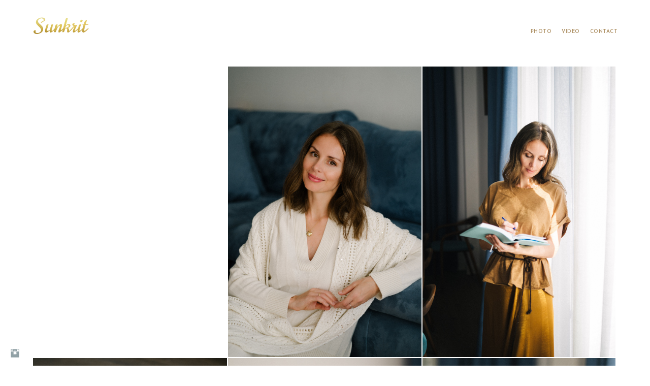

--- FILE ---
content_type: text/html; charset=UTF-8
request_url: https://www.sunkrit.com/blogabouttheartofspeech
body_size: 9878
content:
<!doctype html>
<html lang="en" site-body ng-controller="baseController" prefix="og: http://ogp.me/ns#">
<head>
        <title>Blog about the Art of Speech</title>
    <base href="/">
    <meta charset="UTF-8">
    <meta http-equiv="X-UA-Compatible" content="IE=edge,chrome=1">
    <meta name="viewport" content="width=device-width, initial-scale=1">

    <link rel="manifest" href="/manifest.webmanifest">

	
    <meta name="keywords" content="sunkrit.com, Blog about the Art of Speech, photographer_in_Montenegro, фотограф_в_Черногории, свадебный фотограф в Черногории, wedding photographer in Montenegro, wedding photography in Montenegro, wedding in Montenegro, ">
    <meta name="generator" content="sunkrit.com">
    <meta name="author" content="sunkrit.com">

    <meta itemprop="name" content="Blog about the Art of Speech">
    <meta itemprop="url" content="https://www.sunkrit.com/blogabouttheartofspeech">

    <link rel="alternate" type="application/rss+xml" title="RSS Blog about the Art of Speech" href="/extra/rss" />
    <!-- Open Graph data -->
    <meta property="og:title" name="title" content="Blog about the Art of Speech">

	
    <meta property="og:site_name" content="Sunkrit Photography">
    <meta property="og:url" content="https://www.sunkrit.com/blogabouttheartofspeech">
    <meta property="og:type" content="website">

            <!--    This part will not change dynamically: except for Gallery image-->

    <meta property="og:image" content="https://dvqlxo2m2q99q.cloudfront.net/000_clients/699440/page/2021-12-21-14-f96a9f.jpg">
    <meta property="og:image:height" content="3600">
    <meta property="og:image:width" content="2400">

    
    <meta property="fb:app_id" content="291101395346738">

    <!-- Twitter Card data -->
    <meta name="twitter:url" content="https://www.sunkrit.com/blogabouttheartofspeech">
    <meta name="twitter:title" content="Blog about the Art of Speech">

	
	<meta name="twitter:site" content="Sunkrit Photography">
    <meta name="twitter:creator" content="sunkrit.com">

    <link rel="dns-prefetch" href="https://cdn.portfolioboxdns.com">

    	
	<link rel="icon" href="https://dvqlxo2m2q99q.cloudfront.net/000_clients/699440/file/32x32-699440sKwxUynU.ico" type="image/x-icon" />
    <link rel="shortcut icon" href="https://dvqlxo2m2q99q.cloudfront.net/000_clients/699440/file/32x32-699440sKwxUynU.jpg" type="image/jpeg" />
    <link rel="apple-touch-icon" sizes="57x57" href="https://dvqlxo2m2q99q.cloudfront.net/000_clients/699440/file/57x57-699440sKwxUynU.jpg" type="image/jpeg" />
	<link rel="apple-touch-icon" sizes="114x114" href="https://dvqlxo2m2q99q.cloudfront.net/000_clients/699440/file/114x114-699440sKwxUynU.jpg" type="image/jpeg" />
	<link rel="apple-touch-icon" sizes="72x72" href="https://dvqlxo2m2q99q.cloudfront.net/000_clients/699440/file/72x72-699440sKwxUynU.jpg" type="image/jpeg" />
	<link rel="apple-touch-icon" sizes="144x144" href="https://dvqlxo2m2q99q.cloudfront.net/000_clients/699440/file/144x144-699440sKwxUynU.jpg" type="image/jpeg" />
	<link rel="apple-touch-icon" sizes="60x60" href="https://dvqlxo2m2q99q.cloudfront.net/000_clients/699440/file/60x60-699440sKwxUynU.jpg" type="image/jpeg" />
	<link rel="apple-touch-icon" sizes="120x120" href="https://dvqlxo2m2q99q.cloudfront.net/000_clients/699440/file/120x120-699440sKwxUynU.jpg" type="image/jpeg" />
	<link rel="apple-touch-icon" sizes="76x76" href="https://dvqlxo2m2q99q.cloudfront.net/000_clients/699440/file/76x76-699440sKwxUynU.jpg" type="image/jpeg" />
	<link rel="apple-touch-icon" sizes="152x152" href="https://dvqlxo2m2q99q.cloudfront.net/000_clients/699440/file/152x152-699440sKwxUynU.jpg" type="image/jpeg" />
	<link rel="apple-touch-icon" sizes="196x196" href="https://dvqlxo2m2q99q.cloudfront.net/000_clients/699440/file/196x196-699440sKwxUynU.jpg" type="image/jpeg" />
	<link rel="mask-icon" href="https://dvqlxo2m2q99q.cloudfront.net/000_clients/699440/file/16x16-699440sKwxUynU.svg">
	<link rel="icon" href="https://dvqlxo2m2q99q.cloudfront.net/000_clients/699440/file/196x196-699440sKwxUynU.jpg" type="image/jpeg" />
	<link rel="icon" href="https://dvqlxo2m2q99q.cloudfront.net/000_clients/699440/file/192x192-699440sKwxUynU.jpg" type="image/jpeg" />
	<link rel="icon" href="https://dvqlxo2m2q99q.cloudfront.net/000_clients/699440/file/168x168-699440sKwxUynU.jpg" type="image/jpeg" />
	<link rel="icon" href="https://dvqlxo2m2q99q.cloudfront.net/000_clients/699440/file/96x96-699440sKwxUynU.jpg" type="image/jpeg" />
	<link rel="icon" href="https://dvqlxo2m2q99q.cloudfront.net/000_clients/699440/file/48x48-699440sKwxUynU.jpg" type="image/jpeg" />
	<link rel="icon" href="https://dvqlxo2m2q99q.cloudfront.net/000_clients/699440/file/32x32-699440sKwxUynU.jpg" type="image/jpeg" />
	<link rel="icon" href="https://dvqlxo2m2q99q.cloudfront.net/000_clients/699440/file/16x16-699440sKwxUynU.jpg" type="image/jpeg" />
	<link rel="icon" href="https://dvqlxo2m2q99q.cloudfront.net/000_clients/699440/file/128x128-699440sKwxUynU.jpg" type="image/jpeg" />
	<meta name="application-name" content="Sunkrit Photography"/>
	<meta name="theme-color" content="#ffffff">
	<meta name="msapplication-config" content="browserconfig.xml" />

	<!-- sourcecss -->
<link rel="stylesheet" href="https://cdn.portfolioboxdns.com/pb3/application/_output/pb.out.front.ver.1764936980995.css" />
<!-- /sourcecss -->

    
			<script async src="https://www.googletagmanager.com/gtag/js?id=UA-113465085-1"></script>
			<script>
			  window.dataLayer = window.dataLayer || [];
			  function gtag(){dataLayer.push(arguments);}
			  gtag('js', new Date());
			  
			  gtag('config', 'UA-113465085-1');
			</script>
            

</head>
<body id="pb3-body" pb-style="siteBody.getStyles()" style="visibility: hidden;" ng-cloak class="{{siteBody.getClasses()}}" data-rightclick="{{site.EnableRightClick}}" data-imgshadow="{{site.ThumbDecorationHasShadow}}" data-imgradius="{{site.ThumbDecorationBorderRadius}}"  data-imgborder="{{site.ThumbDecorationBorderWidth}}">

<img ng-if="site.LogoDoUseFile == 1" ng-src="{{site.LogoFilePath}}" alt="" style="display:none;">

<pb-scrol-to-top></pb-scrol-to-top>

<div class="containerNgView" ng-view autoscroll="true" page-font-helper></div>

<div class="base" ng-cloak>
    <div ng-if="base.popup.show" class="popup">
        <div class="bg" ng-click="base.popup.close()"></div>
        <div class="content basePopup">
            <div ng-include="base.popup.view"></div>
        </div>
    </div>
</div>

<logout-front></logout-front>

<script src="https://cdn.portfolioboxdns.com/pb3/application/_output/3rd.out.front.ver.js"></script>

<!-- sourcejs -->
<script src="https://cdn.portfolioboxdns.com/pb3/application/_output/pb.out.front.ver.1764936980995.js"></script>
<!-- /sourcejs -->


<script>
    var isLoadedFromServer = true;
    var seeLiveMobApp = "";

    if(seeLiveMobApp == true || seeLiveMobApp == 1){
        if(pb.utils.isMobile() == true){
            pbAng.isMobileFront = seeLiveMobApp;
        }
    }
    var serverData = {
        siteJson : {"Guid":"1731VYN1UfssOjI","Id":699440,"Url":"sunkrit.com","IsUnpublished":0,"SecondaryUrl":null,"AccountType":1,"LanguageId":0,"IsSiteLocked":0,"MetaValidationTag":null,"CustomCss":"","CustomHeaderBottom":null,"CustomBodyBottom":"","MobileLogoText":"","MobileMenuBoxColor":"#ffffff","MobileLogoDoUseFile":1,"MobileLogoFileName":"699440shsTV98j.png","MobileLogoFileHeight":1700,"MobileLogoFileWidth":3280,"MobileLogoFileNameS3Id":0,"MobileLogoFilePath":"https:\/\/dvqlxo2m2q99q.cloudfront.net\/000_clients\/699440\/file\/699440shsTV98j.png","MobileLogoFontFamily":"'Josefin Sans', sans-serif","MobileLogoFontSize":"17px","MobileLogoFontVariant":600,"MobileLogoFontColor":"#000000","MobileMenuFontFamily":"'Josefin Sans', sans-serif","MobileMenuFontSize":"14px","MobileMenuFontVariant":600,"MobileMenuFontColor":"#ab8d60","MobileMenuIconColor":"#ab8d60","SiteTitle":"Sunkrit Photography","SeoKeywords":"photographer_in_Montenegro, \u0444\u043e\u0442\u043e\u0433\u0440\u0430\u0444_\u0432_\u0427\u0435\u0440\u043d\u043e\u0433\u043e\u0440\u0438\u0438, \u0441\u0432\u0430\u0434\u0435\u0431\u043d\u044b\u0439 \u0444\u043e\u0442\u043e\u0433\u0440\u0430\u0444 \u0432 \u0427\u0435\u0440\u043d\u043e\u0433\u043e\u0440\u0438\u0438, wedding photographer in Montenegro, wedding photography in Montenegro, wedding in Montenegro, ","SeoDescription":"Photographer in Montenegro \u0424\u043e\u0442\u043e\u0433\u0440\u0430\u0444 \u0432 \u0427\u0435\u0440\u043d\u043e\u0433\u043e\u0440\u0438\u0438 ","ShowSocialMediaLinks":1,"SocialButtonStyle":3,"SocialButtonColor":"#91a1a6","SocialShowShareButtons":0,"SocialFacebookShareUrl":null,"SocialFacebookUrl":null,"SocialTwitterUrl":null,"SocialFlickrUrl":null,"SocialLinkedInUrl":null,"SocialGooglePlusUrl":null,"SocialPinterestUrl":null,"SocialInstagramUrl":"https:\/\/www.instagram.com\/sunkrit\/","SocialBlogUrl":null,"SocialFollowButton":0,"SocialFacebookPicFileName":null,"SocialHideLikeButton":1,"SocialFacebookPicFileNameS3Id":null,"SocialFacebookPicFilePath":null,"BgImagePosition":1,"BgUseImage":1,"BgColor":"#ffffff","BgFileName":"","BgFileWidth":null,"BgFileHeight":null,"BgFileNameS3Id":null,"BgFilePath":null,"BgBoxColor":"#fafafa","LogoDoUseFile":1,"LogoText":"Sunkrit Photography","LogoFileName":"6994404iSBlG0s.png","LogoFileHeight":1646,"LogoFileWidth":3280,"LogoFileNameS3Id":0,"LogoFilePath":"https:\/\/dvqlxo2m2q99q.cloudfront.net\/000_clients\/699440\/file\/6994404iSBlG0s.png","LogoDisplayHeight":"57px","LogoFontFamily":"'Josefin Sans', sans-serif","LogoFontVariant":700,"LogoFontSize":"24px","LogoFontColor":"#000000","LogoFontSpacing":"6px","LogoFontUpperCase":1,"ActiveMenuFontIsUnderline":0,"ActiveMenuFontIsItalic":0,"ActiveMenuFontIsBold":0,"ActiveMenuFontColor":"#a89168","HoverMenuFontIsUnderline":0,"HoverMenuFontIsItalic":0,"HoverMenuFontIsBold":0,"HoverMenuBackgroundColor":null,"ActiveMenuBackgroundColor":null,"MenuFontFamily":"'Josefin Sans', sans-serif","MenuFontVariant":600,"MenuFontSize":"10px","MenuFontColor":"#ab8d60","MenuFontColorHover":"#e0a05c","MenuBoxColor":"#ffffff","MenuBoxBorder":0,"MenuFontSpacing":"2px","MenuFontUpperCase":1,"H1FontFamily":"'Josefin Sans', sans-serif","H1FontVariant":700,"H1FontColor":"#bfae95","H1FontSize":"17px","H1Spacing":"1px","H1UpperCase":1,"H2FontFamily":"'Josefin Sans', sans-serif","H2FontVariant":600,"H2FontColor":"#bfab8e","H2FontSize":"14px","H2Spacing":"1px","H2UpperCase":1,"H3FontFamily":"'Josefin Sans', sans-serif","H3FontVariant":600,"H3FontColor":"#6e624e","H3FontSize":"19px","H3Spacing":"8px","H3UpperCase":0,"PFontFamily":"'Open Sans', sans-serif","PFontVariant":"regular","PFontColor":"#877c6f","PFontSize":"12px","PLineHeight":"30px","PLinkColor":"#ba9d6a","PLinkColorHover":"#b88637","PSpacing":"1px","PUpperCase":0,"ListFontFamily":"'Josefin Sans', sans-serif","ListFontVariant":700,"ListFontColor":"#a38465","ListFontSize":"10px","ListSpacing":"7px","ListUpperCase":1,"ButtonColor":"#4f4f4f","ButtonHoverColor":"#778b91","ButtonTextColor":"#ffffff","SiteWidth":3,"ImageQuality":1,"DznLayoutGuid":2,"DsnLayoutViewFile":"horizontal05","DsnLayoutTitle":"horizontal05","DsnLayoutType":"centered","DsnMobileLayoutGuid":9,"DsnMobileLayoutViewFile":"mobilemenu09","DsnMobileLayoutTitle":"mobilemenu09","FaviconFileNameS3Id":0,"FaviconFileName":"144x144-699440sKwxUynU.jpg","FaviconFilePath":"https:\/\/dvqlxo2m2q99q.cloudfront.net\/000_clients\/699440\/file\/144x144-699440sKwxUynU.jpg","ThumbDecorationBorderRadius":"0px","ThumbDecorationBorderWidth":"0px","ThumbDecorationBorderColor":"#a39372","ThumbDecorationHasShadow":0,"MobileLogoDisplayHeight":"35px","IsFooterActive":1,"FooterContent":"<span id=\"VERIFY_1731VYN1UfssOjI_HASH\" class=\"DO_NOT_REMOVE_OR_COPY_AND_KEEP_IT_TOP ng-scope\" style=\"display:none;width:0;height:0;position:fixed;top:-10px;z-index:-10\"><\/span>\n<div class=\"row ng-scope\" id=\"CARBBBOXX\"><div class=\"column colresize ui-resizable-autohide\" id=\"HQLOYKZDE\" style=\"width: 49.85%;\"><div class=\"block\" id=\"SQPDVLWNI\">\n<div class=\"blockContentForm blockContentForm-\"><form class=\"form form- blockContentContactFormOZEGBOATD ng-pristine ng-valid\" name=\"blockContentContactFormOZEGBOATD\" id=\"OZEGBOATD\"><div class=\"field textField1001\"><span class=\"label\" pb-style=\"base.getPStyle()\">Your name *<input class=\"text text1001\" type=\"text\" required=\"\" name=\"textField1001\"><\/span><span class=\"remove\"><\/span><\/div><div class=\"field textField1002\"><span class=\"label\" pb-style=\"base.getPStyle()\">E-mail *<input class=\"text text1002\" type=\"email\" required=\"\" name=\"textField1002\"><\/span><span class=\"remove\"><\/span><\/div><div class=\"field textareaField1003\" style=\"position: relative; top: 0px; left: 0px;\"><span class=\"label\" pb-style=\"base.getPStyle()\">Book a photo session or ask a question \u0417\u0430\u0431\u0440\u043e\u043d\u0438\u0440\u043e\u0432\u0430\u0442\u044c \u0444\u043e\u0442\u043e\u0441\u0435\u0441\u0441\u0438\u044e \u0438\u043b\u0438 \u0437\u0430\u0434\u0430\u0442\u044c \u0432\u043e\u043f\u0440\u043e\u0441  <textarea class=\"textarea textarea1003\" rows=\"5\" cols=\"20\" name=\"textareaField1003\"><\/textarea><\/span><span class=\"remove\"><\/span><\/div><div class=\"send send-\"><button ng-click=\"base.blockContactFormAction.Send(blockContentContactFormOZEGBOATD)\" class=\"submitForm submitForm- button\" pb-style=\"base.getButtonStyle()\" style=\"background-color: rgb(79, 79, 79);\">Send<\/button><\/div><\/form><\/div>\n<span class=\"movehandle\"><\/span><span class=\"confhandle\"><\/span>\n<\/div><\/div><div class=\"column ui-resizable-autohide\" id=\"ZKIBDCHBB\" style=\"width: 49.85%;\"><div class=\"block\" id=\"GJWUYDZAW\">\n<div class=\"text tt2\" contenteditable=\"false\" style=\"position: relative;\"><p style=\"text-align:right\">&nbsp;<\/p>\n\n<p style=\"text-align:right\"><span style=\"font-size:12px\">&nbsp;&nbsp;&nbsp;<\/span><\/p>\n\n<p style=\"text-align:right\"><span style=\"font-size:12px\">&nbsp;&nbsp;<a href=\"http:\/\/www.sunkrit.com\/videos\" style=\"color: rgb(186, 157, 106);\">VIDEO<\/a>&nbsp;|&nbsp;<a href=\"http:\/\/www.sunkrit.com\/photo\">PHOTO<\/a> |&nbsp;<a href=\"http:\/\/www.sunkrit.com\/aboutme\" style=\"color: rgb(186, 157, 106);\">CONTACT<\/a><\/span><\/p>\n<\/div>\n<span class=\"movehandle\"><\/span><span class=\"confhandle\"><\/span>\n<\/div><\/div><\/div>\n\n\n\n\n\n\n\n\n\n\n\n\n\n\n\n\n\n\n\n\n\n","MenuIsInfoBoxActive":0,"MenuInfoBoxText":"Welcome to my site!<br \/>","MenuImageFileName":"","MenuImageFileNameS3Id":null,"MenuImageFilePath":null,"FontCss":"<link id='sitefonts' href='https:\/\/fonts.googleapis.com\/css?subset=latin,latin-ext,greek,cyrillic&family=Josefin+Sans:600%2C700|Open+Sans:regular' rel='stylesheet' type='text\/css'>","ShopSettings":{"Guid":"699440SiVf3KSU","SiteId":699440,"ShopName":null,"Email":null,"ResponseSubject":null,"ResponseEmail":null,"ReceiptNote":null,"PaymentMethod":null,"InvoiceDueDays":30,"HasStripeUserData":null,"Address":null,"Zip":null,"City":null,"CountryCode":null,"OrgNr":null,"PayPalEmail":null,"Currency":"USD","ShippingInfo":null,"ReturnPolicy":null,"TermsConditions":null,"ShippingRegions":[{"Guid":"699440BYXQWoub","SiteId":699440,"CountryCode":"US","ShippingCost":0,"created_at":"2018-05-07 15:38:00","updated_at":"2018-05-07 15:38:00"}],"TaxRegions":[]},"UserTranslatedText":{"Guid":"699440uXdNCmmI","SiteId":699440,"Message":"Message","YourName":"Your Name","EnterTheLetters":"Enter The Letters","Send":"Send","ThankYou":"Thank You","Refresh":"Refresh","Follow":"Follow","Comment":"Comment","Share":"Share","CommentOnPage":"Comment On Page","ShareTheSite":"Share The Site","ShareThePage":"Share The Page","AddToCart":"Add To Cart","ItemWasAddedToTheCart":"Item Was Added To The Cart","Item":"Item","YourCart":"Your Cart","YourInfo":"Your Info","Quantity":"Quantity","Product":"Product","ItemInCart":"Item In Cart","BillingAddress":"Billing Address","ShippingAddress":"Shipping Address","OrderSummary":"Order Summary","ProceedToPay":"Proceed To Payment","Payment":"Payment","CardPayTitle":"Credit card information","PaypalPayTitle":"This shop uses paypal to process your payment","InvoicePayTitle":"This shop uses invoice to collect your payment","ProceedToPaypal":"Proceed to paypal to pay","ConfirmInvoice":"Confirm and receive invoice","NameOnCard":"Name on card","APrice":"A Price","Options":"Options","SelectYourCountry":"Select Your Country","Remove":"Remove","NetPrice":"Net Price","Vat":"Vat","ShippingCost":"Shipping Cost","TotalPrice":"Total Price","Name":"Name","Address":"Address","Zip":"Zip","City":"City","State":"State\/Province","Country":"Country","Email":"Email","Phone":"Phone","ShippingInfo":"Shipping Info","Checkout":"Checkout","Organization":"Organization","DescriptionOrder":"Description","InvoiceDate":"Invoice Date","ReceiptDate":"Receipt Date","AmountDue":"Amount Due","AmountPaid":"Amount Paid","ConfirmAndCheckout":"Confirm And Checkout","Back":"Back","Pay":"Pay","ClickToPay":"Click To Pay","AnErrorHasOccurred":"An Error Has Occurred","PleaseContactUs":"Please Contact Us","Receipt":"Receipt","Print":"Print","Date":"Date","OrderNr":"Order Number","PayedWith":"Paid With","Seller":"Seller","HereIsYourReceipt":"Here Is Your Receipt","AcceptTheTerms":"Accept The Terms","Unsubscribe":"Unsubscribe","ViewThisOnline":"View This Online","Price":"Price","SubTotal":"Subtotal","Tax":"Tax","OrderCompleteMessage":"Please download your receipt.","DownloadReceipt":"Download Receipt","ReturnTo":"Return to site","ItemPurchasedFrom":"items was purchased from","SameAs":"Same As","SoldOut":"SOLD OUT","ThisPageIsLocked":"This page is locked","Invoice":"Invoice","BillTo":"Bill to:","Ref":"Reference no.","DueDate":"Due date","Notes":"Notes:","CookieMessage":"We are using cookies to give you the best experience on our site. By continuing to use this website you are agreeing to the use of cookies.","CompleteOrder":"Thank you for your order!","Prev":"Previous","Next":"Next","Tags":"Tags","Description":"Description","Educations":"Education","Experiences":"Experience","Awards":"Awards","Exhibitions":"Exhibitions","Skills":"Skills","Interests":"Interests","Languages":"Languages","Contacts":"Contacts","Present":"Present","created_at":"2017-02-01 20:53:25","updated_at":"2017-02-01 20:53:25"},"GoogleAnalyticsSnippet":"\n\n  window.dataLayer = window.dataLayer || [];\n  function gtag(){dataLayer.push(arguments);}\n  gtag('js', new Date());\n\n  gtag('config', 'UA-113465085-1');\n\n","GoogleAnalyticsObjects":"{\"objType\":\"gtag\",\"account\":\"gtag('config', 'UA-113465085-1');\",\"code\":\"UA-113465085-1\"}","EnableRightClick":1,"EnableCookie":0,"EnableRSS":0,"SiteBGThumb":null,"ClubType":null,"ClubMemberAtSiteId":null,"ProfileImageFileName":null,"ProfileImageS3Id":null,"CoverImageFileName":null,"CoverImageS3Id":null,"ProfileImageFilePath":null,"CoverImageFilePath":null,"StandardBgImage":null,"NrOfProLikes":2,"NrOfFreeLikes":0,"NrOfLikes":2,"ClientCountryCode":"ME","HasRequestedSSLCert":3,"CertNextUpdateDate":1731655239,"IsFlickrWizardComplete":null,"FlickrNsId":null,"SignUpAccountType":null,"created_at":1485978805000},
        pageJson : {"Guid":"6994403C6WGfMo","PageTitle":"Blog about the Art of Speech","Uri":"blogabouttheartofspeech","IsStartPage":0,"IsFavorite":0,"IsUnPublished":0,"IsPasswordProtected":0,"SeoDescription":"","BlockContent":"","DescriptionPosition":1,"ListImageMargin":"1px","ListImageSize":4,"BgImage":null,"BgImageHeight":0,"BgImageWidth":0,"BgImagePosition":0,"BgImageS3LocationId":0,"PageBGThumb":null,"AddedToClubId":null,"DznTemplateGuid":59,"DsnTemplateType":"galleries","DsnTemplateSubGroup":"thumbs","DsnTemplatePartDirective":"part-gallery-thumb","DsnTemplateViewFile":"evenrows","DsnTemplateProperties":[{"type":"main-text-prop","position":"contentPanel"},{"type":"main-text-position-prop","position":"displaySettings","settings":{"enablePreStyle":0}},{"type":"gallery-prop","position":"contentPanel"},{"type":"image-size-prop","position":"displaySettings"},{"type":"image-margin-prop","position":"displaySettings"},{"type":"show-list-text-prop","position":"displaySettings"}],"DsnTemplateHasPicview":1,"DsnTemplateIsCustom":null,"DsnTemplateCustomTitle":null,"DsnTemplateCustomHtml":"","DsnTemplateCustomCss":"","DsnTemplateCustomJs":"","DznPicviewGuid":10,"DsnPicviewSettings":{"ShowTextPosition":1,"ShowEffect":1,"ShowTiming":1,"ShowPauseTiming":1},"DsnPicviewViewFile":"lightbox","DsnPicViewIsLinkable":0,"Picview":{"Fx":"fade","Timing":10000,"PauseTiming":1,"TextPosition":0,"BgSize":null},"DoShowGalleryItemListText":1,"FirstGalleryItemGuid":"mluYmJXrKx7qfNoy","GalleryItems":[{"Guid":"mluYmJXrKx7qfNoy","SiteId":699440,"PageGuid":"6994403C6WGfMo","FileName":"2021-12-21-14-f96a9f.jpg","S3LocationId":0,"VideoThumbUrl":null,"VideoUrl":null,"VideoItemGuid":null,"Height":3600,"Width":2400,"Idx":0,"ListText":"","TextContent":""},{"Guid":"ZlMeUCW2HWLViMvp","SiteId":699440,"PageGuid":"6994403C6WGfMo","FileName":"2021-12-21-58-63af4f.jpg","S3LocationId":0,"VideoThumbUrl":null,"VideoUrl":null,"VideoItemGuid":null,"Height":3600,"Width":2400,"Idx":1,"ListText":"","TextContent":""},{"Guid":"D2VUTgRUXykM9tjv","SiteId":699440,"PageGuid":"6994403C6WGfMo","FileName":"2021-12-21-20-8a3864.jpg","S3LocationId":0,"VideoThumbUrl":null,"VideoUrl":null,"VideoItemGuid":null,"Height":3600,"Width":2400,"Idx":2,"ListText":"","TextContent":""},{"Guid":"YWWqQukY93AaTNbP","SiteId":699440,"PageGuid":"6994403C6WGfMo","FileName":"2021-12-21-3-5e1b91.jpg","S3LocationId":0,"VideoThumbUrl":null,"VideoUrl":null,"VideoItemGuid":null,"Height":3600,"Width":2400,"Idx":3,"ListText":"","TextContent":""},{"Guid":"FnDi3sWWc8UKa0C0","SiteId":699440,"PageGuid":"6994403C6WGfMo","FileName":"2021-12-21-43-b4a248.jpg","S3LocationId":0,"VideoThumbUrl":null,"VideoUrl":null,"VideoItemGuid":null,"Height":3600,"Width":2400,"Idx":4,"ListText":"","TextContent":""},{"Guid":"DArgDQQYMJrNYg6X","SiteId":699440,"PageGuid":"6994403C6WGfMo","FileName":"2021-12-21-30-325610.jpg","S3LocationId":0,"VideoThumbUrl":null,"VideoUrl":null,"VideoItemGuid":null,"Height":3600,"Width":2400,"Idx":5,"ListText":"","TextContent":""},{"Guid":"qsVI7tVzB2yCH5gS","SiteId":699440,"PageGuid":"6994403C6WGfMo","FileName":"2021-12-21-55-a0e7e8.jpg","S3LocationId":0,"VideoThumbUrl":null,"VideoUrl":null,"VideoItemGuid":null,"Height":3600,"Width":2400,"Idx":6,"ListText":"","TextContent":""},{"Guid":"MFlB8Q3ba9nAst0a","SiteId":699440,"PageGuid":"6994403C6WGfMo","FileName":"2021-12-21-10-f7810e.jpg","S3LocationId":0,"VideoThumbUrl":null,"VideoUrl":null,"VideoItemGuid":null,"Height":3600,"Width":2400,"Idx":7,"ListText":"","TextContent":""},{"Guid":"hr05PahcNB3ZHmKo","SiteId":699440,"PageGuid":"6994403C6WGfMo","FileName":"2021-12-21-39-63c633.jpg","S3LocationId":0,"VideoThumbUrl":null,"VideoUrl":null,"VideoItemGuid":null,"Height":3600,"Width":2400,"Idx":8,"ListText":"","TextContent":""},{"Guid":"CsZ0nCDZFRx4PMwv","SiteId":699440,"PageGuid":"6994403C6WGfMo","FileName":"2021-12-21-57-6cf6fd.jpg","S3LocationId":0,"VideoThumbUrl":null,"VideoUrl":null,"VideoItemGuid":null,"Height":3600,"Width":2400,"Idx":9,"ListText":"","TextContent":""},{"Guid":"IJ1uj0Hk0aIYvvAs","SiteId":699440,"PageGuid":"6994403C6WGfMo","FileName":"2021-12-21-47-cfde86.jpg","S3LocationId":0,"VideoThumbUrl":null,"VideoUrl":null,"VideoItemGuid":null,"Height":3600,"Width":2400,"Idx":10,"ListText":"","TextContent":""},{"Guid":"P41gcUlhcD2EEQ4h","SiteId":699440,"PageGuid":"6994403C6WGfMo","FileName":"2021-12-21-11-66a076.jpg","S3LocationId":0,"VideoThumbUrl":null,"VideoUrl":null,"VideoItemGuid":null,"Height":3600,"Width":2400,"Idx":11,"ListText":"","TextContent":""},{"Guid":"hsHE2Vpk4XxQLev3","SiteId":699440,"PageGuid":"6994403C6WGfMo","FileName":"2021-12-21-100-eb4d6d.jpg","S3LocationId":0,"VideoThumbUrl":null,"VideoUrl":null,"VideoItemGuid":null,"Height":3600,"Width":2400,"Idx":12,"ListText":"","TextContent":""},{"Guid":"ywIgM3nnL5apcNVm","SiteId":699440,"PageGuid":"6994403C6WGfMo","FileName":"2021-12-21-105-9a83d7.jpg","S3LocationId":0,"VideoThumbUrl":null,"VideoUrl":null,"VideoItemGuid":null,"Height":3600,"Width":2400,"Idx":13,"ListText":"","TextContent":""},{"Guid":"VUx7P8qbNQY0cqFP","SiteId":699440,"PageGuid":"6994403C6WGfMo","FileName":"2021-12-21-110-74fcff.jpg","S3LocationId":0,"VideoThumbUrl":null,"VideoUrl":null,"VideoItemGuid":null,"Height":3600,"Width":2400,"Idx":14,"ListText":"","TextContent":""},{"Guid":"XpsxfK7Hwr5i2ohn","SiteId":699440,"PageGuid":"6994403C6WGfMo","FileName":"2021-12-21-104-4ba017.jpg","S3LocationId":0,"VideoThumbUrl":null,"VideoUrl":null,"VideoItemGuid":null,"Height":3600,"Width":2400,"Idx":15,"ListText":"","TextContent":""},{"Guid":"fdMupBHLDZqAsYal","SiteId":699440,"PageGuid":"6994403C6WGfMo","FileName":"2021-12-21-103-b6d241.jpg","S3LocationId":0,"VideoThumbUrl":null,"VideoUrl":null,"VideoItemGuid":null,"Height":3600,"Width":2400,"Idx":16,"ListText":"","TextContent":""},{"Guid":"GmLKHYm1Hkp8wuC5","SiteId":699440,"PageGuid":"6994403C6WGfMo","FileName":"2021-12-21-12-71a680.jpg","S3LocationId":0,"VideoThumbUrl":null,"VideoUrl":null,"VideoItemGuid":null,"Height":3600,"Width":2400,"Idx":17,"ListText":"","TextContent":""},{"Guid":"kcku20rlWGvEuS9T","SiteId":699440,"PageGuid":"6994403C6WGfMo","FileName":"2021-12-21-19-a7edc8.jpg","S3LocationId":0,"VideoThumbUrl":null,"VideoUrl":null,"VideoItemGuid":null,"Height":3600,"Width":2400,"Idx":18,"ListText":"","TextContent":""},{"Guid":"v8k1MfacRMSGLLqg","SiteId":699440,"PageGuid":"6994403C6WGfMo","FileName":"2021-12-21-26-2b3857.jpg","S3LocationId":0,"VideoThumbUrl":null,"VideoUrl":null,"VideoItemGuid":null,"Height":3600,"Width":2400,"Idx":19,"ListText":"","TextContent":""},{"Guid":"URsw6xp5u03XaEuJ","SiteId":699440,"PageGuid":"6994403C6WGfMo","FileName":"2021-12-21-28-91878e.jpg","S3LocationId":0,"VideoThumbUrl":null,"VideoUrl":null,"VideoItemGuid":null,"Height":3600,"Width":2400,"Idx":20,"ListText":"","TextContent":""},{"Guid":"JJDdRYx80SrouV2T","SiteId":699440,"PageGuid":"6994403C6WGfMo","FileName":"2021-12-21-32-3fa3c9.jpg","S3LocationId":0,"VideoThumbUrl":null,"VideoUrl":null,"VideoItemGuid":null,"Height":3600,"Width":2400,"Idx":21,"ListText":"","TextContent":""},{"Guid":"LMVISygGGvsPkdI5","SiteId":699440,"PageGuid":"6994403C6WGfMo","FileName":"2021-12-21-34-65b340.jpg","S3LocationId":0,"VideoThumbUrl":null,"VideoUrl":null,"VideoItemGuid":null,"Height":3600,"Width":2400,"Idx":22,"ListText":"","TextContent":""},{"Guid":"cfSjS0BZ47r2RQgZ","SiteId":699440,"PageGuid":"6994403C6WGfMo","FileName":"2021-12-21-31-849569.jpg","S3LocationId":0,"VideoThumbUrl":null,"VideoUrl":null,"VideoItemGuid":null,"Height":3600,"Width":2400,"Idx":23,"ListText":"","TextContent":""},{"Guid":"wdZUzm0ov8kIZ4u7","SiteId":699440,"PageGuid":"6994403C6WGfMo","FileName":"2021-12-21-35-cef038.jpg","S3LocationId":0,"VideoThumbUrl":null,"VideoUrl":null,"VideoItemGuid":null,"Height":3600,"Width":2400,"Idx":24,"ListText":"","TextContent":""},{"Guid":"ll0ES9HzQ8MCd2AD","SiteId":699440,"PageGuid":"6994403C6WGfMo","FileName":"2021-12-21-38-a58c5e.jpg","S3LocationId":0,"VideoThumbUrl":null,"VideoUrl":null,"VideoItemGuid":null,"Height":3600,"Width":2400,"Idx":25,"ListText":"","TextContent":""},{"Guid":"miOHWmMTuPTAeWPa","SiteId":699440,"PageGuid":"6994403C6WGfMo","FileName":"2021-12-21-42-c474b7.jpg","S3LocationId":0,"VideoThumbUrl":null,"VideoUrl":null,"VideoItemGuid":null,"Height":3600,"Width":2400,"Idx":26,"ListText":"","TextContent":""},{"Guid":"bxqpZLtcpBCnLHZy","SiteId":699440,"PageGuid":"6994403C6WGfMo","FileName":"2021-12-21-46-5feb3c.jpg","S3LocationId":0,"VideoThumbUrl":null,"VideoUrl":null,"VideoItemGuid":null,"Height":3600,"Width":2400,"Idx":27,"ListText":"","TextContent":""},{"Guid":"AQvDdQczDzkn2tUD","SiteId":699440,"PageGuid":"6994403C6WGfMo","FileName":"2021-12-21-49-ef673c.jpg","S3LocationId":0,"VideoThumbUrl":null,"VideoUrl":null,"VideoItemGuid":null,"Height":3600,"Width":2400,"Idx":28,"ListText":"","TextContent":""},{"Guid":"tdP2JRmfr8muFY49","SiteId":699440,"PageGuid":"6994403C6WGfMo","FileName":"2021-12-21-53-46a911.jpg","S3LocationId":0,"VideoThumbUrl":null,"VideoUrl":null,"VideoItemGuid":null,"Height":3600,"Width":2400,"Idx":29,"ListText":"","TextContent":""},{"Guid":"Bi5oLX3DcjqTKlzj","SiteId":699440,"PageGuid":"6994403C6WGfMo","FileName":"2021-12-21-48-c95b7b.jpg","S3LocationId":0,"VideoThumbUrl":null,"VideoUrl":null,"VideoItemGuid":null,"Height":3600,"Width":2400,"Idx":30,"ListText":"","TextContent":""},{"Guid":"UFVTsGFKLf9d5a9I","SiteId":699440,"PageGuid":"6994403C6WGfMo","FileName":"2021-12-21-78-7c5171.jpg","S3LocationId":0,"VideoThumbUrl":null,"VideoUrl":null,"VideoItemGuid":null,"Height":3600,"Width":2400,"Idx":31,"ListText":"","TextContent":""},{"Guid":"PfAV6Mzwn4Cee2dY","SiteId":699440,"PageGuid":"6994403C6WGfMo","FileName":"2021-12-21-15-bc1d65.jpg","S3LocationId":0,"VideoThumbUrl":null,"VideoUrl":null,"VideoItemGuid":null,"Height":3600,"Width":2400,"Idx":32,"ListText":"","TextContent":""},{"Guid":"w63LcaAXGKrBEilt","SiteId":699440,"PageGuid":"6994403C6WGfMo","FileName":"2021-12-21-86-6660ef.jpg","S3LocationId":0,"VideoThumbUrl":null,"VideoUrl":null,"VideoItemGuid":null,"Height":3600,"Width":2400,"Idx":33,"ListText":"","TextContent":""},{"Guid":"jc9l0IXPiAJxnqjG","SiteId":699440,"PageGuid":"6994403C6WGfMo","FileName":"2021-12-21-88-6ce6d2.jpg","S3LocationId":0,"VideoThumbUrl":null,"VideoUrl":null,"VideoItemGuid":null,"Height":3600,"Width":2400,"Idx":34,"ListText":"","TextContent":""},{"Guid":"zcPiBvNim0QnlOHl","SiteId":699440,"PageGuid":"6994403C6WGfMo","FileName":"2021-12-21-64-ea3528.jpg","S3LocationId":0,"VideoThumbUrl":null,"VideoUrl":null,"VideoItemGuid":null,"Height":3600,"Width":2400,"Idx":35,"ListText":"","TextContent":""}],"Slideshow":{"Fx":null,"Timing":10000,"PauseTiming":0,"TextPosition":0,"BgSize":null},"AddedToExpo":0,"FontCss":"","CreatedAt":"2023-05-14 15:38:41"},
        menuJson : [{"Guid":"699440FzDPIg5J","SiteId":699440,"PageGuid":"699440w0LY8f8F","Title":"Photo","Url":"\/photo","Target":"_self","ListOrder":0,"ParentGuid":null,"created_at":"2018-12-10 13:59:15","updated_at":"2022-11-15 20:38:31","Children":[]},{"Guid":"699440UJ7g21Sc","SiteId":699440,"PageGuid":"699440qa9qRXhV","Title":"Video","Url":"\/videos","Target":"_self","ListOrder":1,"ParentGuid":null,"created_at":"2018-12-10 13:56:45","updated_at":"2018-12-10 22:17:51","Children":[]},{"Guid":"6994406IgAT5VJ","SiteId":699440,"PageGuid":"699440P9S4GrmR","Title":"Contact","Url":"\/aboutme","Target":"_self","ListOrder":2,"ParentGuid":null,"created_at":"2017-02-01 20:55:14","updated_at":"2022-11-15 20:38:31","Children":[]}],
        timestamp: 1768493537,
        resourceVer: 379,
        frontDictionaryJson: {"common":{"text404":"The page you are looking for does not exist!","noStartPage":"You don't have a start page","noStartPageText1":"Use any page as your start page or create a new page.","noStartPageText2":"How do I use an an existing page as my start page?","noStartPageText3":"- Click on PAGES (In the admin panel to the right)","noStartPageText4":"- Click on the page you want to have as your start page.","noStartPageText5":"- Toggle the Start page switch.","noStartPage2":"This website doesn't have any start page","loginAt":"Login at","toManage":"to manage the website.","toAddContent":"to add content.","noContent1":"Create your first page","noContent11":"Create your first page","noContent111":"Click on New Page","noContent2":"Click on <span>new page<\/span> to add your content to galleries, blogs, e-commerce and much more","noContent":"This website doesn't have any content","onlinePortfolioWebsite":"Online portfolio website","addToCartMessage":"The item has been added to your cart","iaccepthe":"I accept the","termsandconditions":"terms & conditions","andthe":"and the","returnpolicy":"return policy","admin":"Admin","back":"Back","edit":"Edit","appreciate":"Appreciate","portfolioboxLikes":"Portfoliobox Likes","like":"Like","youCanOnlyLikeOnce":"You can only like once","search":"Search","blog":"Blog","allow":"Allow","allowNecessary":"Allow Necessary","leaveWebsite":"Leave Website"},"monthName":{"january":"January","february":"February","march":"March","april":"April","may":"May","june":"June","july":"July","august":"August","september":"September","october":"October","november":"November","december":"December"}}    };

    var allowinfscroll = "false";
    allowinfscroll = (allowinfscroll == undefined) ? true : (allowinfscroll == 'true') ? true : false;

    var isAdmin = false;
    var addScroll = false;
    var expTimer = false;

    $('body').css({
        visibility: 'visible'
    });

    pb.initializer.start(serverData,isAdmin,function(){
        pbAng.App.start();
    });

    //add for custom JS
    var tempObj = {};
</script>

<script>
    window.pb_analytic = {
        ver: 3,
        s_id: (pb && pb.data && pb.data.site) ? pb.data.site.Id : 0,
        h_s_id: "62a84ab34a69e50f35924b7166e00382",
    }
</script>
<script defer src="https://cdn.portfolioboxdns.com/0000_static/app/analytics.min.js"></script>


<!--<script type="text/javascript" src="https://maps.google.com/maps/api/js?sensor=true"></script>-->


                    <script type="application/ld+json">
                    {
                        "@context": "https://schema.org/",
                        "@type": "WebSite",
                        "url": "https://www.sunkrit.com/blogabouttheartofspeech",
                        "name": "Sunkrit Photography",
                        "author": {
                            "@type": "Person",
                            "name": "Olga Brovko"
                        },
                        "description": "Photographer in Montenegro Фотограф в Черногории ",
                        "publisher": "Sunkrit Photography"
                    }
                    </script>
                
                        <script type="application/ld+json">
                        {
                            "@context": "https://schema.org/",
                            "@type": "CreativeWork",
                            "url": "https://www.sunkrit.com/blogabouttheartofspeech",
                        "image":[
                                {
                                    "@type": "ImageObject",
                                    "image": "https://dvqlxo2m2q99q.cloudfront.net/000_clients/699440/page/2021-12-21-14-f96a9f.jpg",
                                    "contentUrl": "https://dvqlxo2m2q99q.cloudfront.net/000_clients/699440/page/2021-12-21-14-f96a9f.jpg",
                                    "description": "No Description",
                                    "name": "Blog about the Art of Speech",
                                    "height": "3600",
                                    "width": "2400"
                                }
                                ,
                                {
                                    "@type": "ImageObject",
                                    "image": "https://dvqlxo2m2q99q.cloudfront.net/000_clients/699440/page/2021-12-21-58-63af4f.jpg",
                                    "contentUrl": "https://dvqlxo2m2q99q.cloudfront.net/000_clients/699440/page/2021-12-21-58-63af4f.jpg",
                                    "description": "No Description",
                                    "name": "Blog about the Art of Speech",
                                    "height": "3600",
                                    "width": "2400"
                                }
                                ,
                                {
                                    "@type": "ImageObject",
                                    "image": "https://dvqlxo2m2q99q.cloudfront.net/000_clients/699440/page/2021-12-21-20-8a3864.jpg",
                                    "contentUrl": "https://dvqlxo2m2q99q.cloudfront.net/000_clients/699440/page/2021-12-21-20-8a3864.jpg",
                                    "description": "No Description",
                                    "name": "Blog about the Art of Speech",
                                    "height": "3600",
                                    "width": "2400"
                                }
                                ,
                                {
                                    "@type": "ImageObject",
                                    "image": "https://dvqlxo2m2q99q.cloudfront.net/000_clients/699440/page/2021-12-21-3-5e1b91.jpg",
                                    "contentUrl": "https://dvqlxo2m2q99q.cloudfront.net/000_clients/699440/page/2021-12-21-3-5e1b91.jpg",
                                    "description": "No Description",
                                    "name": "Blog about the Art of Speech",
                                    "height": "3600",
                                    "width": "2400"
                                }
                                ,
                                {
                                    "@type": "ImageObject",
                                    "image": "https://dvqlxo2m2q99q.cloudfront.net/000_clients/699440/page/2021-12-21-43-b4a248.jpg",
                                    "contentUrl": "https://dvqlxo2m2q99q.cloudfront.net/000_clients/699440/page/2021-12-21-43-b4a248.jpg",
                                    "description": "No Description",
                                    "name": "Blog about the Art of Speech",
                                    "height": "3600",
                                    "width": "2400"
                                }
                                ,
                                {
                                    "@type": "ImageObject",
                                    "image": "https://dvqlxo2m2q99q.cloudfront.net/000_clients/699440/page/2021-12-21-30-325610.jpg",
                                    "contentUrl": "https://dvqlxo2m2q99q.cloudfront.net/000_clients/699440/page/2021-12-21-30-325610.jpg",
                                    "description": "No Description",
                                    "name": "Blog about the Art of Speech",
                                    "height": "3600",
                                    "width": "2400"
                                }
                                ,
                                {
                                    "@type": "ImageObject",
                                    "image": "https://dvqlxo2m2q99q.cloudfront.net/000_clients/699440/page/2021-12-21-55-a0e7e8.jpg",
                                    "contentUrl": "https://dvqlxo2m2q99q.cloudfront.net/000_clients/699440/page/2021-12-21-55-a0e7e8.jpg",
                                    "description": "No Description",
                                    "name": "Blog about the Art of Speech",
                                    "height": "3600",
                                    "width": "2400"
                                }
                                ,
                                {
                                    "@type": "ImageObject",
                                    "image": "https://dvqlxo2m2q99q.cloudfront.net/000_clients/699440/page/2021-12-21-10-f7810e.jpg",
                                    "contentUrl": "https://dvqlxo2m2q99q.cloudfront.net/000_clients/699440/page/2021-12-21-10-f7810e.jpg",
                                    "description": "No Description",
                                    "name": "Blog about the Art of Speech",
                                    "height": "3600",
                                    "width": "2400"
                                }
                                ,
                                {
                                    "@type": "ImageObject",
                                    "image": "https://dvqlxo2m2q99q.cloudfront.net/000_clients/699440/page/2021-12-21-39-63c633.jpg",
                                    "contentUrl": "https://dvqlxo2m2q99q.cloudfront.net/000_clients/699440/page/2021-12-21-39-63c633.jpg",
                                    "description": "No Description",
                                    "name": "Blog about the Art of Speech",
                                    "height": "3600",
                                    "width": "2400"
                                }
                                ,
                                {
                                    "@type": "ImageObject",
                                    "image": "https://dvqlxo2m2q99q.cloudfront.net/000_clients/699440/page/2021-12-21-57-6cf6fd.jpg",
                                    "contentUrl": "https://dvqlxo2m2q99q.cloudfront.net/000_clients/699440/page/2021-12-21-57-6cf6fd.jpg",
                                    "description": "No Description",
                                    "name": "Blog about the Art of Speech",
                                    "height": "3600",
                                    "width": "2400"
                                }
                                ,
                                {
                                    "@type": "ImageObject",
                                    "image": "https://dvqlxo2m2q99q.cloudfront.net/000_clients/699440/page/2021-12-21-47-cfde86.jpg",
                                    "contentUrl": "https://dvqlxo2m2q99q.cloudfront.net/000_clients/699440/page/2021-12-21-47-cfde86.jpg",
                                    "description": "No Description",
                                    "name": "Blog about the Art of Speech",
                                    "height": "3600",
                                    "width": "2400"
                                }
                                ,
                                {
                                    "@type": "ImageObject",
                                    "image": "https://dvqlxo2m2q99q.cloudfront.net/000_clients/699440/page/2021-12-21-11-66a076.jpg",
                                    "contentUrl": "https://dvqlxo2m2q99q.cloudfront.net/000_clients/699440/page/2021-12-21-11-66a076.jpg",
                                    "description": "No Description",
                                    "name": "Blog about the Art of Speech",
                                    "height": "3600",
                                    "width": "2400"
                                }
                                ,
                                {
                                    "@type": "ImageObject",
                                    "image": "https://dvqlxo2m2q99q.cloudfront.net/000_clients/699440/page/2021-12-21-100-eb4d6d.jpg",
                                    "contentUrl": "https://dvqlxo2m2q99q.cloudfront.net/000_clients/699440/page/2021-12-21-100-eb4d6d.jpg",
                                    "description": "No Description",
                                    "name": "Blog about the Art of Speech",
                                    "height": "3600",
                                    "width": "2400"
                                }
                                ,
                                {
                                    "@type": "ImageObject",
                                    "image": "https://dvqlxo2m2q99q.cloudfront.net/000_clients/699440/page/2021-12-21-105-9a83d7.jpg",
                                    "contentUrl": "https://dvqlxo2m2q99q.cloudfront.net/000_clients/699440/page/2021-12-21-105-9a83d7.jpg",
                                    "description": "No Description",
                                    "name": "Blog about the Art of Speech",
                                    "height": "3600",
                                    "width": "2400"
                                }
                                ,
                                {
                                    "@type": "ImageObject",
                                    "image": "https://dvqlxo2m2q99q.cloudfront.net/000_clients/699440/page/2021-12-21-110-74fcff.jpg",
                                    "contentUrl": "https://dvqlxo2m2q99q.cloudfront.net/000_clients/699440/page/2021-12-21-110-74fcff.jpg",
                                    "description": "No Description",
                                    "name": "Blog about the Art of Speech",
                                    "height": "3600",
                                    "width": "2400"
                                }
                                ,
                                {
                                    "@type": "ImageObject",
                                    "image": "https://dvqlxo2m2q99q.cloudfront.net/000_clients/699440/page/2021-12-21-104-4ba017.jpg",
                                    "contentUrl": "https://dvqlxo2m2q99q.cloudfront.net/000_clients/699440/page/2021-12-21-104-4ba017.jpg",
                                    "description": "No Description",
                                    "name": "Blog about the Art of Speech",
                                    "height": "3600",
                                    "width": "2400"
                                }
                                ,
                                {
                                    "@type": "ImageObject",
                                    "image": "https://dvqlxo2m2q99q.cloudfront.net/000_clients/699440/page/2021-12-21-103-b6d241.jpg",
                                    "contentUrl": "https://dvqlxo2m2q99q.cloudfront.net/000_clients/699440/page/2021-12-21-103-b6d241.jpg",
                                    "description": "No Description",
                                    "name": "Blog about the Art of Speech",
                                    "height": "3600",
                                    "width": "2400"
                                }
                                ,
                                {
                                    "@type": "ImageObject",
                                    "image": "https://dvqlxo2m2q99q.cloudfront.net/000_clients/699440/page/2021-12-21-12-71a680.jpg",
                                    "contentUrl": "https://dvqlxo2m2q99q.cloudfront.net/000_clients/699440/page/2021-12-21-12-71a680.jpg",
                                    "description": "No Description",
                                    "name": "Blog about the Art of Speech",
                                    "height": "3600",
                                    "width": "2400"
                                }
                                ,
                                {
                                    "@type": "ImageObject",
                                    "image": "https://dvqlxo2m2q99q.cloudfront.net/000_clients/699440/page/2021-12-21-19-a7edc8.jpg",
                                    "contentUrl": "https://dvqlxo2m2q99q.cloudfront.net/000_clients/699440/page/2021-12-21-19-a7edc8.jpg",
                                    "description": "No Description",
                                    "name": "Blog about the Art of Speech",
                                    "height": "3600",
                                    "width": "2400"
                                }
                                ,
                                {
                                    "@type": "ImageObject",
                                    "image": "https://dvqlxo2m2q99q.cloudfront.net/000_clients/699440/page/2021-12-21-26-2b3857.jpg",
                                    "contentUrl": "https://dvqlxo2m2q99q.cloudfront.net/000_clients/699440/page/2021-12-21-26-2b3857.jpg",
                                    "description": "No Description",
                                    "name": "Blog about the Art of Speech",
                                    "height": "3600",
                                    "width": "2400"
                                }
                                ,
                                {
                                    "@type": "ImageObject",
                                    "image": "https://dvqlxo2m2q99q.cloudfront.net/000_clients/699440/page/2021-12-21-28-91878e.jpg",
                                    "contentUrl": "https://dvqlxo2m2q99q.cloudfront.net/000_clients/699440/page/2021-12-21-28-91878e.jpg",
                                    "description": "No Description",
                                    "name": "Blog about the Art of Speech",
                                    "height": "3600",
                                    "width": "2400"
                                }
                                ,
                                {
                                    "@type": "ImageObject",
                                    "image": "https://dvqlxo2m2q99q.cloudfront.net/000_clients/699440/page/2021-12-21-32-3fa3c9.jpg",
                                    "contentUrl": "https://dvqlxo2m2q99q.cloudfront.net/000_clients/699440/page/2021-12-21-32-3fa3c9.jpg",
                                    "description": "No Description",
                                    "name": "Blog about the Art of Speech",
                                    "height": "3600",
                                    "width": "2400"
                                }
                                ,
                                {
                                    "@type": "ImageObject",
                                    "image": "https://dvqlxo2m2q99q.cloudfront.net/000_clients/699440/page/2021-12-21-34-65b340.jpg",
                                    "contentUrl": "https://dvqlxo2m2q99q.cloudfront.net/000_clients/699440/page/2021-12-21-34-65b340.jpg",
                                    "description": "No Description",
                                    "name": "Blog about the Art of Speech",
                                    "height": "3600",
                                    "width": "2400"
                                }
                                ,
                                {
                                    "@type": "ImageObject",
                                    "image": "https://dvqlxo2m2q99q.cloudfront.net/000_clients/699440/page/2021-12-21-31-849569.jpg",
                                    "contentUrl": "https://dvqlxo2m2q99q.cloudfront.net/000_clients/699440/page/2021-12-21-31-849569.jpg",
                                    "description": "No Description",
                                    "name": "Blog about the Art of Speech",
                                    "height": "3600",
                                    "width": "2400"
                                }
                                ,
                                {
                                    "@type": "ImageObject",
                                    "image": "https://dvqlxo2m2q99q.cloudfront.net/000_clients/699440/page/2021-12-21-35-cef038.jpg",
                                    "contentUrl": "https://dvqlxo2m2q99q.cloudfront.net/000_clients/699440/page/2021-12-21-35-cef038.jpg",
                                    "description": "No Description",
                                    "name": "Blog about the Art of Speech",
                                    "height": "3600",
                                    "width": "2400"
                                }
                                ,
                                {
                                    "@type": "ImageObject",
                                    "image": "https://dvqlxo2m2q99q.cloudfront.net/000_clients/699440/page/2021-12-21-38-a58c5e.jpg",
                                    "contentUrl": "https://dvqlxo2m2q99q.cloudfront.net/000_clients/699440/page/2021-12-21-38-a58c5e.jpg",
                                    "description": "No Description",
                                    "name": "Blog about the Art of Speech",
                                    "height": "3600",
                                    "width": "2400"
                                }
                                ,
                                {
                                    "@type": "ImageObject",
                                    "image": "https://dvqlxo2m2q99q.cloudfront.net/000_clients/699440/page/2021-12-21-42-c474b7.jpg",
                                    "contentUrl": "https://dvqlxo2m2q99q.cloudfront.net/000_clients/699440/page/2021-12-21-42-c474b7.jpg",
                                    "description": "No Description",
                                    "name": "Blog about the Art of Speech",
                                    "height": "3600",
                                    "width": "2400"
                                }
                                ,
                                {
                                    "@type": "ImageObject",
                                    "image": "https://dvqlxo2m2q99q.cloudfront.net/000_clients/699440/page/2021-12-21-46-5feb3c.jpg",
                                    "contentUrl": "https://dvqlxo2m2q99q.cloudfront.net/000_clients/699440/page/2021-12-21-46-5feb3c.jpg",
                                    "description": "No Description",
                                    "name": "Blog about the Art of Speech",
                                    "height": "3600",
                                    "width": "2400"
                                }
                                ,
                                {
                                    "@type": "ImageObject",
                                    "image": "https://dvqlxo2m2q99q.cloudfront.net/000_clients/699440/page/2021-12-21-49-ef673c.jpg",
                                    "contentUrl": "https://dvqlxo2m2q99q.cloudfront.net/000_clients/699440/page/2021-12-21-49-ef673c.jpg",
                                    "description": "No Description",
                                    "name": "Blog about the Art of Speech",
                                    "height": "3600",
                                    "width": "2400"
                                }
                                ,
                                {
                                    "@type": "ImageObject",
                                    "image": "https://dvqlxo2m2q99q.cloudfront.net/000_clients/699440/page/2021-12-21-53-46a911.jpg",
                                    "contentUrl": "https://dvqlxo2m2q99q.cloudfront.net/000_clients/699440/page/2021-12-21-53-46a911.jpg",
                                    "description": "No Description",
                                    "name": "Blog about the Art of Speech",
                                    "height": "3600",
                                    "width": "2400"
                                }
                                ,
                                {
                                    "@type": "ImageObject",
                                    "image": "https://dvqlxo2m2q99q.cloudfront.net/000_clients/699440/page/2021-12-21-48-c95b7b.jpg",
                                    "contentUrl": "https://dvqlxo2m2q99q.cloudfront.net/000_clients/699440/page/2021-12-21-48-c95b7b.jpg",
                                    "description": "No Description",
                                    "name": "Blog about the Art of Speech",
                                    "height": "3600",
                                    "width": "2400"
                                }
                                ,
                                {
                                    "@type": "ImageObject",
                                    "image": "https://dvqlxo2m2q99q.cloudfront.net/000_clients/699440/page/2021-12-21-78-7c5171.jpg",
                                    "contentUrl": "https://dvqlxo2m2q99q.cloudfront.net/000_clients/699440/page/2021-12-21-78-7c5171.jpg",
                                    "description": "No Description",
                                    "name": "Blog about the Art of Speech",
                                    "height": "3600",
                                    "width": "2400"
                                }
                                ,
                                {
                                    "@type": "ImageObject",
                                    "image": "https://dvqlxo2m2q99q.cloudfront.net/000_clients/699440/page/2021-12-21-15-bc1d65.jpg",
                                    "contentUrl": "https://dvqlxo2m2q99q.cloudfront.net/000_clients/699440/page/2021-12-21-15-bc1d65.jpg",
                                    "description": "No Description",
                                    "name": "Blog about the Art of Speech",
                                    "height": "3600",
                                    "width": "2400"
                                }
                                ,
                                {
                                    "@type": "ImageObject",
                                    "image": "https://dvqlxo2m2q99q.cloudfront.net/000_clients/699440/page/2021-12-21-86-6660ef.jpg",
                                    "contentUrl": "https://dvqlxo2m2q99q.cloudfront.net/000_clients/699440/page/2021-12-21-86-6660ef.jpg",
                                    "description": "No Description",
                                    "name": "Blog about the Art of Speech",
                                    "height": "3600",
                                    "width": "2400"
                                }
                                ,
                                {
                                    "@type": "ImageObject",
                                    "image": "https://dvqlxo2m2q99q.cloudfront.net/000_clients/699440/page/2021-12-21-88-6ce6d2.jpg",
                                    "contentUrl": "https://dvqlxo2m2q99q.cloudfront.net/000_clients/699440/page/2021-12-21-88-6ce6d2.jpg",
                                    "description": "No Description",
                                    "name": "Blog about the Art of Speech",
                                    "height": "3600",
                                    "width": "2400"
                                }
                                ,
                                {
                                    "@type": "ImageObject",
                                    "image": "https://dvqlxo2m2q99q.cloudfront.net/000_clients/699440/page/2021-12-21-64-ea3528.jpg",
                                    "contentUrl": "https://dvqlxo2m2q99q.cloudfront.net/000_clients/699440/page/2021-12-21-64-ea3528.jpg",
                                    "description": "No Description",
                                    "name": "Blog about the Art of Speech",
                                    "height": "3600",
                                    "width": "2400"
                                }
                                ]
                    }
                    </script>
                    
<script src="https://www.google.com/recaptcha/api.js?render=explicit" defer></script>

</body>
<return-to-mobile-app></return-to-mobile-app>
<public-cookie></public-cookie>
</html>